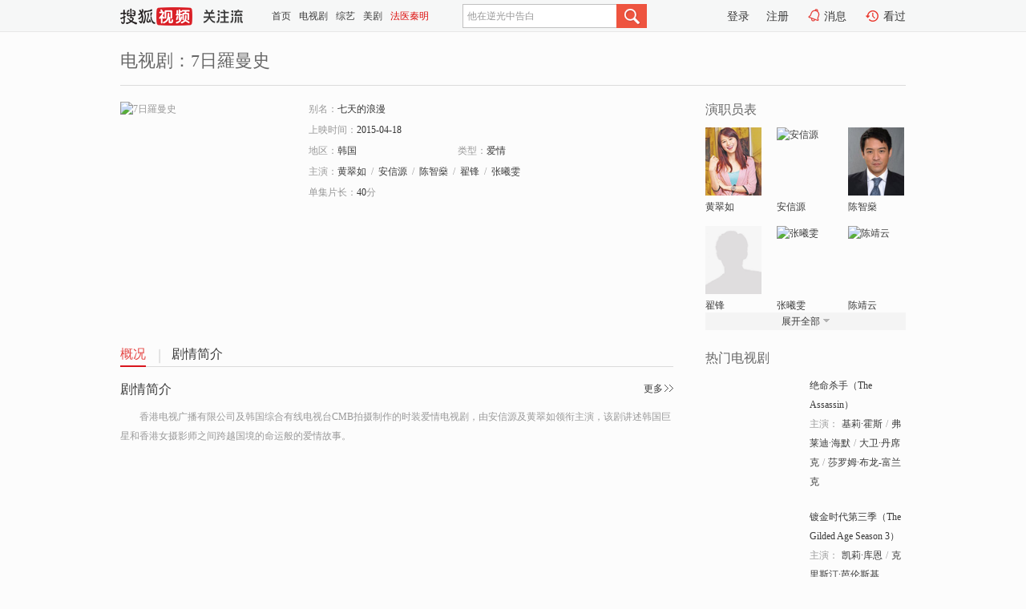

--- FILE ---
content_type: text/html;charset=UTF-8
request_url: http://tv.sohu.com/item/MTI0ODY2NA==.html
body_size: 4936
content:








 <!DOCTYPE html>
<html>
<head>
<title>7日羅曼史-电视剧-高清视频在线观看-搜狐视频</title>
<meta http-equiv="Content-Type" content="text/html; charset=UTF-8">
<meta name="keywords" content="7日羅曼史,电影,高清视频,在线观看">
<meta name="description" content="搜狐视频为您提供关于(7日羅曼史)的高清视频在线观看、剧情内容介绍、以及周边的一切，包括(7日羅曼史)的图片、预告片、拍摄花絮、影讯、相关新闻及评论等。更多关于(7日羅曼史)的精彩内容，尽在搜狐视频。">
<meta http-equiv="Content-Type" content="text/html; charset=UTF-8">
<meta http-equiv="pragma" content="no-cache">
<meta http-equiv="cache-control" content="no-cache,must-revalidate">
<meta http-equiv="expires" content="0">
<meta name="robots" content="all" />
<meta property="og:url" content="https://tv.sohu.com/item/MTI0ODY2NA==.html"/>
<meta property="og:type" content="website"/>
<meta property="og:site_name" content="搜狐视频" />
<meta property="og:title" content="7日羅曼史" />
<meta property="og:description" content="香港电视广播有限公司及韩国综合有线电视台CMB拍摄制作的时装爱情电视剧，由安信源及黄翠如领衔主演，该剧讲述韩国巨星和香港女摄影师之间跨越国境的命运般的爱情故事。" />
<meta property="og:image" content="http://photocdn.tv.sohu.com/img/o_zoom,w_200,h_275/kis/fengmian/1248664/20210301/tmp_1614580026452.jpg" />
<link type="image/x-icon" rel="shortcut icon"  href="//tv.sohu.com/favicon.ico" />
<link type="text/css" rel="stylesheet" href="//css.tv.itc.cn/global/global201302.css" />
<link type="text/css" rel="stylesheet" href="//css.tv.itc.cn/channel/nav_v1.css" />
<link type="text/css" rel="stylesheet" href="//assets.changyan.sohu.com/rs/prod_/sohucs.min-sohutv.v118.css" />
<link type="text/css" rel="stylesheet" href="//css.tv.itc.cn/search/search-drama.css" />
<script type="text/javascript">
	// 测试数据
	var vid="0";
	var nid = "";
	var pid ="0";
	var cover=""; 	
	var playlistId="0";
	var o_playlistId="";
    var cid="2";//一级分类id
	var subcid="101147";//二级分类id
	var osubcid="";//二级分类的唯一项
	var category="";
	var cateCode="";
	var pianhua = "";
	var tag = "";
	var tvid = "";
	var playerSpaceId = "";
	var kis_id="1248664";
	var filmType = "drama";
	var comment_c_flag="vp";
</script>
<script src="//js.tv.itc.cn/kao.js"></script>
<script src="//js.tv.itc.cn/dict.js"></script>
<script src="//js.tv.itc.cn/gg.seed.js"></script>
<script src="//js.tv.itc.cn/base/core/j_1.7.2.js"></script>
<script src="//tv.sohu.com/upload/static/star/g.js"></script>
<script src="//js.tv.itc.cn/site/search/tvplay/inc.js"></script>
<script type="text/javascript">
kao('pingback', function () {
	pingbackBundle.initHref({
		customParam : {
			 
				movie : {
				url : '//click.hd.sohu.com.cn/x.gif',
				type : ['extends'],
				stype:['workshow'],
				col1:['1248664'],
				col2:	function(config, el) {
							return el.getAttribute('location') == null ? [''] : el.getAttribute('location');
						},
				expand5:	function(config, el) {
								return el.getAttribute('location') == null ? [''] : el.getAttribute('location');
						 },
				col3:		function(config, el) {
								 var playsource=el.getAttribute('vv');
								 var vv='';
								 if(playsource=='sohutv'){
								 	vv='sohuvv';
								 }else if(playsource=='starpage' || playsource=='workpage'){
								 	vv=playsource;
								 }else{
								 	vv='webvv';
								 }
								return vv;
						 },
				suv : 'cookie-SUV',
				p : 'passport',
				y : 'cookie-YYID',
				f : 'cookie-fuid',
				_ : 'stamp'
			}
	 
		}
	});
});

</script>

</head>
  
<body>
<!-- Start : areaTop -->
 <div class="areaTop" id="hd-navMiniBar" style="position: fixed; top: 0px; left: 0px; width: 100%; z-index: 999;">
	 <div class="area clear" id = "fragHeader" onload =getHeaderFrag()>
	 </div>
</div>
<script>
messagebus.publish('core.loaded_nav');
getHeaderFrag();
function getHeaderFrag() {
    // console.log("jinru")
    $.ajax({
        type:"GET",
        url:"/star/openkis/star/header",
        success:function(data){
            console.info(data);
            $("#fragHeader").html(data);
        },
        error:function(data){
            $("#fragHeader").html("");
            console.log("Error: "+data);
        }
    });
}
</script>
<style>
	.hd-mUpload{display:none;}
	.areaTop .hd-hotWord{
		overflow: hidden;
		width:312px;
	}
</style>
<!-- End : areaTop -->
<div class="wrapper">
	<div class="drama-name area rel cfix ">
		
		<h2>电视剧：<span class="vname">7日羅曼史</span></h2>
		<span></span>
	</div>
	<!-- Start : bodyer -->
	<div class="cfix area">
		<div class="dramaL">
			<!-- Start : drama info -->
			<div class="cfix drama-info">
				<div class="drama-pic">
					
					
						<img lazysrc="//photocdn.tv.sohu.com/img/o_zoom,w_200,h_275/kis/fengmian/1248664/20210301/tmp_1614580026452.jpg" src="//css.tv.itc.cn/channel/v2/index-images/default_v.svg" width="200" height="275" alt="7日羅曼史" />
					
				</div>
				<div class="drama-infoR">
					<ul class="cfix">
						<li class="w1"><span>别名：</span>七天的浪漫</li> 
						<li class="w1"><span>上映时间：</span>2015-04-18</li> 
						<li><span>地区：</span><a href="//so.tv.sohu.com/list_p1101_p2_p3_u97e9_u56fd_p4_p5_p6_p7_p8_p9.html" title="" target="_blank">韩国</a> </li>
						<li><span>类型：</span><a href="//so.tv.sohu.com/list_p1101_p2101147_p3_p4_p5_p6_p7_p8_p9.html" title="" target="_blank">爱情</a></li>
						
						
						
						
						  	
						 		
						  	
						 	 
						  
						<li class="w1"><span>主演：</span><a href="//tv.sohu.com/star/MzIzMTA4X+m7hOe/oOWmgg==.shtml" target="_blank" pb-url="movie" vv="starpage">黄翠如</a><span class="mLR6">/</span><a href="//tv.sohu.com/star/MTE5MTUwN1/lronkv6HmupA=.shtml" target="_blank" pb-url="movie" vv="starpage">安信源</a><span class="mLR6">/</span><a href="//tv.sohu.com/star/MzIxNDgzX+mZiOaZuueHig==.shtml" target="_blank" pb-url="movie" vv="starpage">陈智燊</a><span class="mLR6">/</span><a href="//tv.sohu.com/star/MTEyMjc5Nl/nv5/plIs=.shtml" target="_blank" pb-url="movie" vv="starpage">翟锋</a><span class="mLR6">/</span><a href="//tv.sohu.com/star/MTE3NTE2MV/lvKDmm6bpm68=.shtml" target="_blank" pb-url="movie" vv="starpage">张曦雯</a></li>
						
						<li class="w1"><span>单集片长：</span>40<span>分</span></li>
						
						<li class="w1 cfix last">
							
								 
						 
						 	
							
							
							<div class="link cfix">
								<div class="shareMore">
								 	 
									<div class="moreBox cfix" style="display:none;width:150px;">
										
									</div>
									
									
									
								</div>
							 
								 
 							    
						   </div>
						</li>
					</ul>
				</div>
			</div>
			<!-- End : movie info -->
			<!-- Start : tab -->
			<ul class="cfix dramaTab">
				<li class="first on"><a href="#" title="">概况</a></li>
				<li><a href="#" title="">剧情简介</a></li>
				
				
				
				
				
				
			</ul>
			<!-- End : tab -->
			<!-- start : 剧集列表 -->
			<!-- end : 剧集列表 -->
			
			<!-- 新增外网无源的剧集列表 -->
			
			
			<!-- Start : 分集剧情 -->
			
			
			<div class="mod plot plotNopic">
				<div class="mod-tit cfix">
					<a href="#" title="" class="r textMore">更多</a>
					<h3><a href="#" title="">剧情简介</a></h3>
				</div>
				<p class="intro synopsis text">
					<span class="full_intro " style="display:none">&nbsp;&nbsp;&nbsp;&nbsp;&nbsp;&nbsp;&nbsp;&nbsp;香港电视广播有限公司及韩国综合有线电视台CMB拍摄制作的时装爱情电视剧，由安信源及黄翠如领衔主演，该剧讲述韩国巨星和香港女摄影师之间跨越国境的命运般的爱情故事。</span>
					  
				      
				     
				       &nbsp;&nbsp;&nbsp;&nbsp;&nbsp;&nbsp;&nbsp;&nbsp;香港电视广播有限公司及韩国综合有线电视台CMB拍摄制作的时装爱情电视剧，由安信源及黄翠如领衔主演，该剧讲述韩国巨星和香港女摄影师之间跨越国境的命运般的爱情故事。 
				      
				    
				
			 

				<!-- start : plot item -->
							
			
				 
		
		  </div>
		 
			<!-- End : 分集剧情 -->
			<!-- Start : 系列 -->
				
			<!-- End : 系列 -->
			<!-- Start : 预告片 -->
			
			<!-- End : 预告片 -->
			<!-- Start : 制作特辑 -->
			
			<!-- End : 制作特辑 -->
			<!-- Start : 花絮周边 -->
			
			<!-- End : 花絮周边 -->
			<!-- Start : 相关新闻 -->
			
			<!-- End : 相关新闻 -->
			<!-- Start : 我来说两句 -->
			
		<!-- End : 我来说两句 -->
		</div>
		 
		<div class="dramaR">
			<!-- Start : cast -->
			
			<div class="mod cast">
				
				<div class="mod-tit">
					<h4>演职员表</h4>
				</div>
				<ul class="cfix">
				  
				  	
				 		
				  	
				 	 
				  
					
				           
					<li>
						<div class="pic"><a href="//tv.sohu.com/star/MzIzMTA4X+m7hOe/oOWmgg==.shtml" title="黄翠如" target="_blank" pb-url="movie" location="cast" vv="starpage"><img lazysrc="//photocdn.sohu.com/kistar/fengmian/323/323108/323108_ver_small.jpg" src="//css.tv.itc.cn/channel/v2/index-images/default_v.svg" width="70" height="85" alt="黄翠如" /></a></div>
						<p><a href="//tv.sohu.com/star/MzIzMTA4X+m7hOe/oOWmgg==.shtml" target="_blank" title="黄翠如" pb-url="movie" location="cast" vv="starpage">黄翠如</a></p><p><span title=""></span></p>
					</li>
					
				           
					<li>
						<div class="pic"><a href="//tv.sohu.com/star/MTE5MTUwN1/lronkv6HmupA=.shtml" title="安信源" target="_blank" pb-url="movie" location="cast" vv="starpage"><img lazysrc="//photocdn.tv.sohu.com/img/kistar/fengmian/20210301/1614580783436_1191507_ver_small_90_110.jpg" src="//css.tv.itc.cn/channel/v2/index-images/default_v.svg" width="70" height="85" alt="安信源" /></a></div>
						<p><a href="//tv.sohu.com/star/MTE5MTUwN1/lronkv6HmupA=.shtml" target="_blank" title="安信源" pb-url="movie" location="cast" vv="starpage">安信源</a></p><p><span title=""></span></p>
					</li>
					
				           
					<li>
						<div class="pic"><a href="//tv.sohu.com/star/MzIxNDgzX+mZiOaZuueHig==.shtml" title="陈智燊" target="_blank" pb-url="movie" location="cast" vv="starpage"><img lazysrc="//photocdn.sohu.com/kistar/fengmian/321/321483/321483_ver_small.jpg" src="//css.tv.itc.cn/channel/v2/index-images/default_v.svg" width="70" height="85" alt="陈智燊" /></a></div>
						<p><a href="//tv.sohu.com/star/MzIxNDgzX+mZiOaZuueHig==.shtml" target="_blank" title="陈智燊" pb-url="movie" location="cast" vv="starpage">陈智燊</a></p><p><span title=""></span></p>
					</li>
					
				            <li class="clear"></li>
					<li>
						<div class="pic"><a href="//tv.sohu.com/star/MTEyMjc5Nl/nv5/plIs=.shtml" title="翟锋" target="_blank" pb-url="movie" location="cast" vv="starpage"><img lazysrc="//css.tv.itc.cn/search/star/images/default_avatar.jpg" src="//css.tv.itc.cn/channel/v2/index-images/default_v.svg" width="70" height="85" alt="翟锋" /></a></div>
						<p><a href="//tv.sohu.com/star/MTEyMjc5Nl/nv5/plIs=.shtml" target="_blank" title="翟锋" pb-url="movie" location="cast" vv="starpage">翟锋</a></p><p><span title=""></span></p>
					</li>
					
				           
					<li>
						<div class="pic"><a href="//tv.sohu.com/star/MTE3NTE2MV/lvKDmm6bpm68=.shtml" title="张曦雯" target="_blank" pb-url="movie" location="cast" vv="starpage"><img lazysrc="//photocdn.tv.sohu.com/img/kistar/fengmian/1175/1175161/1175161_ver_small_20190621153505.jpg" src="//css.tv.itc.cn/channel/v2/index-images/default_v.svg" width="70" height="85" alt="张曦雯" /></a></div>
						<p><a href="//tv.sohu.com/star/MTE3NTE2MV/lvKDmm6bpm68=.shtml" target="_blank" title="张曦雯" pb-url="movie" location="cast" vv="starpage">张曦雯</a></p><p><span title=""></span></p>
					</li>
					
				           
					<li>
						<div class="pic"><a href="//tv.sohu.com/star/MTE3MjY1M1/pmYjpnZbkupE=.shtml" title="陈靖云" target="_blank" pb-url="movie" location="cast" vv="starpage"><img lazysrc="//photocdn.tv.sohu.com/img/kistar/fengmian/1172/1172653/1172653_ver_small_20190325114250.jpg" src="//css.tv.itc.cn/channel/v2/index-images/default_v.svg" width="70" height="85" alt="陈靖云" /></a></div>
						<p><a href="//tv.sohu.com/star/MTE3MjY1M1/pmYjpnZbkupE=.shtml" target="_blank" title="陈靖云" pb-url="movie" location="cast" vv="starpage">陈靖云</a></p><p><span title=""></span></p>
					</li>
					  
					
					
					 <li class="clear hide"></li>
                	<li class="hide">
                    <div class="pic"><a href="//tv.sohu.com/star/ODAwNzc2X+abvuaVjw==.shtml" title="曾敏" target="_blank" pb-url="movie" location="cast" vv="starpage"><img lazysrc="//photocdn.sohu.com/kistar/fengmian/800/800776/800776_ver_small.jpg" src="//css.tv.itc.cn/channel/v2/index-images/default_v.svg" width="70" height="85" alt="曾敏" /></a></div>
						<p><a href="//tv.sohu.com/star/ODAwNzc2X+abvuaVjw==.shtml" target="_blank" title="曾敏" pb-url="movie" location="cast" vv="starpage">曾敏</a></p><p><span title=""></span></p>
					</li>
                     
					
                	<li class="hide">
                    <div class="pic"><a href="//tv.sohu.com/star/NTYxNzAxX+adjuaXpeWNhw==.shtml" title="李日升" target="_blank" pb-url="movie" location="cast" vv="starpage"><img lazysrc="//photocdn.sohu.com/kistar/fengmian/561/561701/561701_ver_small.jpg" src="//css.tv.itc.cn/channel/v2/index-images/default_v.svg" width="70" height="85" alt="李日升" /></a></div>
						<p><a href="//tv.sohu.com/star/NTYxNzAxX+adjuaXpeWNhw==.shtml" target="_blank" title="李日升" pb-url="movie" location="cast" vv="starpage">李日升</a></p><p><span title=""></span></p>
					</li>
                     
					
                	<li class="hide">
                    <div class="pic"><a href="//tv.sohu.com/star/MTE3ODE1MF/pmYjkv4rlnZo=.shtml" title="陈俊坚" target="_blank" pb-url="movie" location="cast" vv="starpage"><img lazysrc="//photocdn.tv.sohu.com/img/kistar/fengmian/1178/1178150/1178150_ver_small_20200107172022.jpg" src="//css.tv.itc.cn/channel/v2/index-images/default_v.svg" width="70" height="85" alt="陈俊坚" /></a></div>
						<p><a href="//tv.sohu.com/star/MTE3ODE1MF/pmYjkv4rlnZo=.shtml" target="_blank" title="陈俊坚" pb-url="movie" location="cast" vv="starpage">陈俊坚</a></p><p><span title=""></span></p>
					</li>
                       
                     
				</ul>
				<div class="mod-more"><a href="#" title="" class="arr-down">展开全部</a></div>
		
			</div>
		
			<!-- End : cast -->
			<!-- Start : 热门电视剧 -->
		    <div class="mod recommend">
		        <div class="mod-tit">
		            <h4>热门电视剧</h4>
		        </div>
		        <ul class="list-drama">

		        </ul>
		    </div>
			<!-- End : 热门电视剧 -->
			<!-- Start : sort -->
			<div class="mod sort">
			</div>
			<!-- End : sort -->
			<div class="mod soMovie">
				<form action="" method="post" id="sFormB" autocomplete="off" name="sFormB" onsubmit="return searchFormA('sKeyB');"><input type="text" value="" id="sKeyB" class="input" /><input type="submit" value="搜索" class="btn-soMovie" />
				</form>
			</div>
		</div>
	</div>
<!-- End : content -->
</div>
 


<span id="footerFrag" onload="getFootererFrag()"></span>

<script>
    getFootererFrag();
    function getFootererFrag() {
        docWrite = document.write;
        document.write = function( text ){
            console.log(text);
            var elements = document.getElementsByClassName("now_year");
            Array.prototype.forEach.call(elements, function (element) {
                element.innerHTML = text;
            });
        };
        $.ajax({
            type:"GET",
            url:"/star/openkis/star/footer",
            async : true,
            success:function(result){
                console.info(result);
                $("#footerFrag").html(result);
                //  还原
                document.write = docWrite;
            },
            error:function(result){
                $("#footerFrag").html("");
                console.log("Error: "+result);
            }
        });


    };
</script>
 <script>
    messagebus.publish('core.loaded_end');
(function(){function a(){var a=/win/i.test(navigator.userAgent);if(a)if(typeof window.ActiveXObject=="function")try{var b=new ActiveXObject("SoHuVA.SoHuDector.1");b.StartSoHuVA()}catch(c){}else{function d(){var a=navigator.plugins||[];for(var b=0,c;c=a[b];b++)if(/npifox/i.test(c.description))return!0;return!1}if(d()){var e=document.getElementById("embed_ifox");if(!e){var f=document.createElement("div");f.style.cssText="position:absolute;zIndex:-1;height:1px",f.innerHTML='<embed id="embed_ifox" type="application/ifox-plugin" width="0" height="0"></embed>',document.body&&(document.body.insertBefore(f,document.body.firstChild),e=document.getElementById("embed_ifox"))}try{e.RunSohuVA()}catch(c){}}}}var b=window._IFoxContext||(window._IFoxContext={});b.isCalled||(b.isCalled=!0,setTimeout(function(){a()},2e3))})()
</script>

<!-- Begin New PV --> 
<script type="text/javascript" src="//tv.sohu.com/upload/static/global/hdpv.js"></script>
<!-- End New PV --> 

<!-- Begin PVInsight --> 
<script type="text/javascript" language="javascript" src="//a1.itc.cn/pv/js/spv.1305141919.js"></script>
 <!-- End PVInsight --> 
  </body>
</html>


--- FILE ---
content_type: text/javascript; charset=utf-8
request_url: http://hui.sohu.com/mum/ipqueryjp?callback=jsonp1769789832538&cookie=1769789832735&platform_source=pc&_=1769789832539
body_size: 121
content:
typeof jsonp1769789832538 === 'function' && jsonp1769789832538({
  "ext_ip": "18.224.14.156",
  "urls": []
});

--- FILE ---
content_type: text/plain;charset=UTF-8
request_url: https://v4.passport.sohu.com/i/cookie/common?callback=passport4015_cb1769789837268&dfp=1769789837312&_=1769789837312
body_size: -298
content:
passport4015_cb1769789837268({"body":"","message":"Success","status":200})